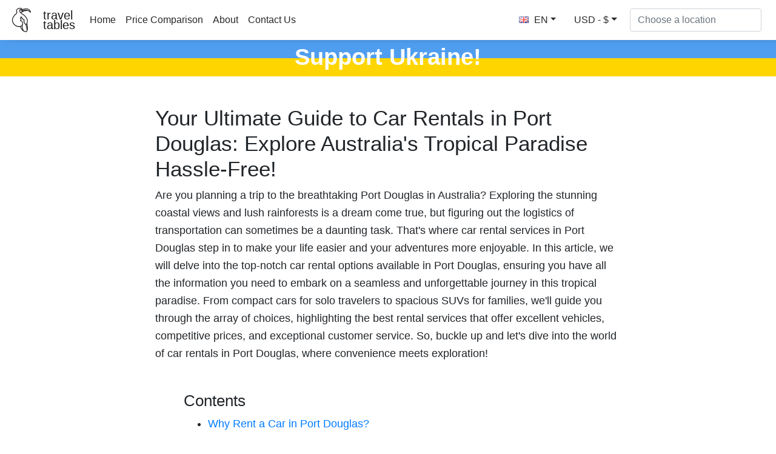

--- FILE ---
content_type: text/html
request_url: https://traveltables.com/country/australia/city/port-douglas/car-rental/
body_size: 10220
content:
<!doctype html><html lang=en><head><meta charset=utf-8><script>(function(e,t,n,s,o){e[s]=e[s]||[],e[s].push({"gtm.start":(new Date).getTime(),event:"gtm.js"});var a=t.getElementsByTagName(n)[0],i=t.createElement(n),r=s!="dataLayer"?"&l="+s:"";i.defer=!0,i.src="https://www.googletagmanager.com/gtm.js?id="+o+r,a.parentNode.insertBefore(i,a)})(window,document,"script","dataLayer","GTM-WMWHK22")</script><link rel=apple-touch-icon sizes=180x180 href=/apple-touch-icon.png><link rel=icon type=image/png sizes=32x32 href=/favicon-32x32.png><link rel=icon type=image/png sizes=194x194 href=/favicon-194x194.png><link rel=icon type=image/png sizes=192x192 href=/android-chrome-192x192.png><link rel=icon type=image/png sizes=16x16 href=/favicon-16x16.png><link rel=manifest href=/site.webmanifest><link rel=mask-icon href=/safari-pinned-tab.svg color=#5bbad5><meta name=msapplication-TileColor content="#da532c"><meta name=msapplication-TileImage content="/mstile-144x144.png"><meta name=theme-color content="#ffffff"><meta name=viewport content="width=device-width,initial-scale=1,shrink-to-fit=no"><meta name=csrf-token content="p9PhnjYVIU1X6aW5gFTVjeuE6XZmBGlOcKroYGFC"><script>(adsbygoogle=window.adsbygoogle||[]).push({google_ad_client:"ca-pub-1589096508840220",enable_page_level_ads:!0})</script><title>Your Ultimate Guide to Car Rentals in Port Douglas: Explore Australia's Tropical Paradise Hassle-Free!</title><meta name=description content="Are you planning a trip to the breathtaking Port Douglas in Australia? Exploring the stunning coastal views and lush rainforests is a dream come true, but figuring out the logistics of transportation can sometimes be a daunting task. That's where car rental services in Port Douglas step in to make your life easier and your adventures more enjoyable. In this article, we will delve into the top-notch car rental options available in Port Douglas, ensuring you have all the information you need to embark on a seamless and unforgettable journey in this tropical paradise. From compact cars for solo travelers to spacious SUVs for families, we'll guide you through the array of choices, highlighting the best rental services that offer excellent vehicles, competitive prices, and exceptional customer service. So, buckle up and let's dive into the world of car rentals in Port Douglas, where convenience meets exploration!"><meta property="og:description" content="Are you planning a trip to the breathtaking Port Douglas in Australia? Exploring the stunning coastal views and lush rainforests is a dream come true, but figuring out the logistics of transportation can sometimes be a daunting task. That's where car rental services in Port Douglas step in to make your life easier and your adventures more enjoyable. In this article, we will delve into the top-notch car rental options available in Port Douglas, ensuring you have all the information you need to embark on a seamless and unforgettable journey in this tropical paradise. From compact cars for solo travelers to spacious SUVs for families, we'll guide you through the array of choices, highlighting the best rental services that offer excellent vehicles, competitive prices, and exceptional customer service. So, buckle up and let's dive into the world of car rentals in Port Douglas, where convenience meets exploration!"><link rel=stylesheet href=/css/public.d522721959ce495a1b29724fdcd969ac5ab7bd252c65cb1f06980941e0aaa20f9c3d4eb74be8769f94eb7ecf2ce56763826878afc3f722e9ee070eb1d5fe7b20.css><meta name=msvalidate.01 content="E189789501BA52029464581EDD8B9A73"><script src=https://traveltables.com/js/gramCarousel.min.7bd0f39a88441a10a5526da93ffca527213f9fcf31afd8411533fef013655738.js integrity="sha256-e9DzmohEGhClUm2pP/ylJyE/n88xr9hBFTP+8BNlVzg="></script></head><body><noscript><iframe src="https://www.googletagmanager.com/ns.html?id=GTM-WMWHK22" height=0 width=0 style=display:none;visibility:hidden></iframe></noscript><nav class="navbar navbar-expand-lg navbar-light bg-light fixed-top top-custom" id=topNavigationNavbar><img class=navbar-brand src=/toucanbold.svg style=height:50px alt=logo>
<a class=navbar-brand href=/ style=line-height:.8>travel<br>tables</a>
<button class=navbar-toggler type=button data-toggle=collapse data-target=#navbarsExampleDefault aria-controls=navbarsExampleDefault aria-expanded=false aria-label="Toggle navigation" onclick=displayMenu(event)>
<span class=navbar-toggler-icon></span></button><div class="collapse navbar-collapse" id=navbarsExampleDefault><ul class="navbar-nav mr-auto"><li class=nav-item><a class=nav-link href=/>Home</a></li><li class=nav-item><a class=nav-link href=/compare>Price Comparison</a></li><li class=nav-item><a class=nav-link href=/about rel=nofollow>About</a></li><li class=nav-item><a class=nav-link href=/contact rel=nofollow>Contact Us</a></li></ul><div class="user-settings-selector mx-2"><a tabindex=0 class="btn btn-md btn-info dropdown-toggle" role=button onclick='openModal("user-settings-modal-language")'><span class="country-flag-sprite sprite-flags_gifs-gbr"></span> EN</a>
<a tabindex=0 class="btn btn-md btn-info dropdown-toggle" role=button data-toggle=modal data-target=#user-settings-modal-currency onclick='openModal("user-settings-modal-currency")' id=currency-switch><span class=currency-code-converted>USD - $</span></a></div><div id=app><div class=width-f><form onsubmit=return!1 class="form-inline my-2 my-lg-0" autocomplete=off><input id=autoComplete type=text tabindex=1 data-placeholder='Choose a location' aria-label='Choose a location' data-language=en class="form-control mr-sm-2" autocomplete=off></form></div></div></div></nav><style>.top-row{height:60px;text-align:center;color:#fff;margin-top:11px;font-size:38px;background:linear-gradient(to bottom,#509ef0 50%,#FFD500 50%);font-weight:700}.top-row-link a,.top-row-link:hover,.top-row-link:visited,top-row-link:active{text-decoration:none}</style><a href=https://supportukrainenow.org/ rel=nofollow class=top-row-link target=_blank><div class=top-row>Support Ukraine!</div></a><style>.car-rental{max-width:800px;margin:0 auto;font-size:110%;line-height:170%}</style><main role=main class="container my-5"><div class=car-rental><div class=m-3><h1>Your Ultimate Guide to Car Rentals in Port Douglas: Explore Australia's Tropical Paradise Hassle-Free!</h1><div class="intro mb-5">Are you planning a trip to the breathtaking Port Douglas in Australia? Exploring the stunning coastal views and lush rainforests is a dream come true, but figuring out the logistics of transportation can sometimes be a daunting task. That's where car rental services in Port Douglas step in to make your life easier and your adventures more enjoyable. In this article, we will delve into the top-notch car rental options available in Port Douglas, ensuring you have all the information you need to embark on a seamless and unforgettable journey in this tropical paradise. From compact cars for solo travelers to spacious SUVs for families, we'll guide you through the array of choices, highlighting the best rental services that offer excellent vehicles, competitive prices, and exceptional customer service. So, buckle up and let's dive into the world of car rentals in Port Douglas, where convenience meets exploration!</div></div></div><article class=car-rental><div class="row m-5"><div class="col-12 col-md-6"><h2>Contents</h2><nav id=TableOfContents><ul><li><a href=#why-rent-a-car-in-port-douglas>Why Rent a Car in Port Douglas?</a></li><li><a href=#renting-a-car-in-port-douglas-australia>Renting a Car in Port Douglas, Australia</a></li><li><a href=#typical-car-rental-policies-in-port-douglas-australia>Typical Car Rental Policies in Port Douglas, Australia</a></li><li><a href=#rev-up-your-knowledge-unraveling-the-top-car-rental-queries-in-port-douglas-australia>Rev up your knowledge: Unraveling the Top Car Rental Queries in Port Douglas, Australia</a></li><li><a href=#car-rental-tips-in-port-douglas-australia>Car Rental Tips in Port Douglas, Australia</a></li><li><a href=#uncover-the-top-day-trip-gems-from-port-douglas-your-ultimate-car-friendly-guide>Uncover the Top Day Trip Gems from Port Douglas: Your Ultimate Car-Friendly Guide</a></li></ul></nav></div><div class="col-12 col-md-6"><ins class=adsbygoogle style=display:block data-ad-client=ca-pub-1589096508840220 data-ad-slot=2067497580 data-ad-format=auto data-full-width-responsive=true></ins>
<script>(adsbygoogle=window.adsbygoogle||[]).push({})</script></div></div><div class=m-3><h2 id=why-rent-a-car-in-port-douglas>Why Rent a Car in Port Douglas?</h2><p><strong>Convenience and Flexibility</strong></p><p>Renting a car in Port Douglas offers the ultimate convenience and flexibility for travelers exploring this picturesque tropical paradise in Australia&rsquo;s Queensland. With a rental car, visitors have the freedom to explore the region at their own pace and in their own time. No more waiting for public transport or relying on tour schedules - you get to decide where to go and when. Whether you want to venture into the heart of the Daintree Rainforest, immerse yourself in the pristine waters of the Great Barrier Reef, or simply explore the charming town of Port Douglas, having your own car ensures you can make the most of your time and create a personalized itinerary tailored to your preferences.</p><p><strong>Access to Hidden Gems</strong></p><p>Renting a car unlocks the key to discovering Port Douglas&rsquo; hidden gems and off-the-beaten-path treasures that may not be easily accessible otherwise. From secluded, untouched beaches to breathtaking hiking trails, having a car opens up a world of possibilities for exploration beyond the well-trodden tourist areas. Embark on a road trip along the stunning Captain Cook Highway, where you&rsquo;ll encounter stunning vistas at every turn, or take a scenic drive to Mossman Gorge and experience the wonders of the World Heritage-listed Daintree Rainforest. With a car, you&rsquo;re free to discover the beauty of Port Douglas and its surrounding areas, connecting with nature and experiencing the region&rsquo;s unique charm in a way that is entirely your own.</p><h2 id=renting-a-car-in-port-douglas-australia>Renting a Car in Port Douglas, Australia</h2><p><strong>Car Rental Options</strong></p><p>Renting a car in Port Douglas offers the perfect opportunity to explore the scenic wonders that this tropical paradise has to offer. With a range of car rental options available, visitors have the freedom to navigate the surrounding areas at their own pace and immerse themselves in the captivating beauty of Far North Queensland.</p><p><strong>Booking Process</strong></p><p>To rent a car in Port Douglas, travelers are spoiled for choice with various reputable car rental companies operating in the area. The booking process is generally hassle-free, starting with an online reservation or a visit to one of the agencies in person. The main requirements typically include a valid driver&rsquo;s license and a credit card for payment. It&rsquo;s advisable to book in advance, especially during peak tourist seasons, to secure the best rates and ensure preferred vehicle availability. Once the necessary paperwork is complete, visitors can hit the road and embark on an exciting adventure, discovering the region&rsquo;s pristine beaches, lush rainforests, and charming coastal towns.</p><h2 id=typical-car-rental-policies-in-port-douglas-australia>Typical Car Rental Policies in Port Douglas, Australia</h2><p>Renting a car in Port Douglas, Australia is a convenient and popular option for travelers looking to explore the stunning region at their own pace. Understanding the typical car rental policies ensures a hassle-free experience during your time in this tropical paradise.</p><p><strong>Age Requirements and Driving License:</strong> In Port Douglas, car rental agencies typically require drivers to be at least 21 years old, although some may impose a higher minimum age of 25. Additionally, a valid driver&rsquo;s license from your home country is usually sufficient, as long as it&rsquo;s in English or accompanied by an International Driving Permit (IDP). It&rsquo;s important to note that some car rental companies might charge an additional fee for drivers under 25 years old.</p><p><strong>Booking and Payment:</strong> Making a reservation in advance online is highly recommended to secure the best rates and vehicle availability. Most car rental companies in Port Douglas require a valid credit card for the booking, which should have sufficient funds to cover the deposit. It&rsquo;s always advisable to thoroughly review the terms and conditions, including cancellation policies and any additional charges, before finalizing your booking. Upon arrival, be prepared to present your reservation details and credit card, as well as a valid form of identification, such as your passport.</p><h2 id=rev-up-your-knowledge-unraveling-the-top-car-rental-queries-in-port-douglas-australia>Rev up your knowledge: Unraveling the Top Car Rental Queries in Port Douglas, Australia</h2><div id=accordion-faq class=mb-5><div class=card><div class=card-header id=heading0><h5 class=mb-0><button class="btn btn-link" data-toggle=collapse data-target=#collapse0 aria-expanded=true aria-controls=collapse0>
What documents do I need to rent a car in Port Douglas?</button></h5></div><div id=collapse0 class="collapse show" aria-labelledby=heading0 data-parent=#accordion><div class=card-body>You will need a valid driver&rsquo;s license, a credit card for payment, and a form of identification such as a passport.</div></div></div><div class=card><div class=card-header id=heading1><h5 class=mb-0><button class="btn btn-link collapsed" data-toggle=collapse data-target=#collapse1 aria-expanded=false aria-controls=collapse1>
What is the minimum age to rent a car in Port Douglas?</button></h5></div><div id=collapse1 class=collapse aria-labelledby=heading1 data-parent=#accordion><div class=card-body>The minimum age to rent a car in Port Douglas is 21 years old.</div></div></div><div class=card><div class=card-header id=heading2><h5 class=mb-0><button class="btn btn-link collapsed" data-toggle=collapse data-target=#collapse2 aria-expanded=false aria-controls=collapse2>
Can I rent a car in Port Douglas without a credit card?</button></h5></div><div id=collapse2 class=collapse aria-labelledby=heading2 data-parent=#accordion><div class=card-body>Most car rental companies in Port Douglas require a credit card for payment. However, some may accept debit cards or cash deposits. It is best to check with the specific rental company.</div></div></div><div class=card><div class=card-header id=heading3><h5 class=mb-0><button class="btn btn-link collapsed" data-toggle=collapse data-target=#collapse3 aria-expanded=false aria-controls=collapse3>
Do I need insurance to rent a car in Port Douglas?</button></h5></div><div id=collapse3 class=collapse aria-labelledby=heading3 data-parent=#accordion><div class=card-body>Yes, it is required to have car rental insurance in Port Douglas. You can either purchase insurance from the rental company or use your own personal car insurance if it covers rental cars.</div></div></div><div class=card><div class=card-header id=heading4><h5 class=mb-0><button class="btn btn-link collapsed" data-toggle=collapse data-target=#collapse4 aria-expanded=false aria-controls=collapse4>
Is it possible to rent a car in Port Douglas for one day?</button></h5></div><div id=collapse4 class=collapse aria-labelledby=heading4 data-parent=#accordion><div class=card-body>Yes, many car rental companies in Port Douglas offer daily rental options. However, keep in mind that one-day rentals may be more expensive compared to longer rental periods.</div></div></div><div class=card><div class=card-header id=heading5><h5 class=mb-0><button class="btn btn-link collapsed" data-toggle=collapse data-target=#collapse5 aria-expanded=false aria-controls=collapse5>
Can I add an additional driver to my rental car in Port Douglas?</button></h5></div><div id=collapse5 class=collapse aria-labelledby=heading5 data-parent=#accordion><div class=card-body>Yes, you can usually add an additional driver to your rental car in Port Douglas. However, additional fees may apply, and the additional driver must meet the age and license requirements set by the rental company.</div></div></div><div class=card><div class=card-header id=heading6><h5 class=mb-0><button class="btn btn-link collapsed" data-toggle=collapse data-target=#collapse6 aria-expanded=false aria-controls=collapse6>
What is the cancellation policy for car rentals in Port Douglas?</button></h5></div><div id=collapse6 class=collapse aria-labelledby=heading6 data-parent=#accordion><div class=card-body>The cancellation policy can vary depending on the rental company. It is best to review the terms and conditions of your reservation or contact the rental company directly for their specific cancellation policy.</div></div></div><div class=card><div class=card-header id=heading7><h5 class=mb-0><button class="btn btn-link collapsed" data-toggle=collapse data-target=#collapse7 aria-expanded=false aria-controls=collapse7>
Are there any mileage restrictions when renting a car in Port Douglas?</button></h5></div><div id=collapse7 class=collapse aria-labelledby=heading7 data-parent=#accordion><div class=card-body>Mileage restrictions can vary between rental companies in Port Douglas. Some may offer unlimited mileage, while others may have a daily or weekly limit. It is important to clarify this with the rental company before making a reservation.</div></div></div><div class=card><div class=card-header id=heading8><h5 class=mb-0><button class="btn btn-link collapsed" data-toggle=collapse data-target=#collapse8 aria-expanded=false aria-controls=collapse8>
Is it possible to rent a car in Port Douglas and return it in a different location?</button></h5></div><div id=collapse8 class=collapse aria-labelledby=heading8 data-parent=#accordion><div class=card-body>Yes, it is possible to arrange a one-way car rental in Port Douglas and return the car to a different location. However, additional fees may apply.</div></div></div><div class=card><div class=card-header id=heading9><h5 class=mb-0><button class="btn btn-link collapsed" data-toggle=collapse data-target=#collapse9 aria-expanded=false aria-controls=collapse9>
What happens if I return the rental car late in Port Douglas?</button></h5></div><div id=collapse9 class=collapse aria-labelledby=heading9 data-parent=#accordion><div class=card-body>Returning the rental car late in Port Douglas may result in additional charges. The rental company typically charges an hourly or daily rate for late returns. It is advisable to inform the rental company in advance if you anticipate being late.</div></div></div></div><h2 id=car-rental-tips-in-port-douglas-australia>Car Rental Tips in Port Douglas, Australia</h2><p>When renting a car in Port Douglas, Australia, it is important to thoroughly check and inquire about certain aspects before finalizing your rental agreement. Firstly, ensure that the rental company has a clear and transparent policy regarding fuel. Some companies may require you to return the car with a full tank while others provide a full tank upon collection and expect it to be returned empty. Clarifying this information will help you avoid any unexpected charges or discrepancies at the end of your rental period.</p><p>Additionally, it is essential to check the insurance coverage provided by the rental company. Ask whether the rental fee already includes comprehensive insurance or if you need to purchase additional coverage. Verify what the policy covers, including any excess charges in case of an accident. Understanding the insurance terms will give you peace of mind during your travels and protect you from unexpected costs. Keep in mind that it is always advisable to thoroughly inspect the rental car for any pre-existing damages and report them to the company to avoid being held liable.</p><h2 id=uncover-the-top-day-trip-gems-from-port-douglas-your-ultimate-car-friendly-guide>Uncover the Top Day Trip Gems from Port Douglas: Your Ultimate Car-Friendly Guide</h2><div class="row my-5"><div class="col-sm-12 col-md-6 col-lg-6 mb-4"><div class="card h-100"><div class=card-body><h4 class=card-title-day-trip>Daintree Rainforest</h4><p class=card-text>Explore the oldest rainforest in the world with stunning wildlife and breathtaking scenery.</p></div><ul class="list-group list-group-flush"><li class=list-group-item>Distance: 64 miles / 102 km</li></ul><div class=card-body><a href="https://www.google.com/maps/search/?api=1&query=145.4506,-16.2567" class=card-link target=_blank>Open in Google Maps</a></div></div></div><div class="col-sm-12 col-md-6 col-lg-6 mb-4"><div class="card h-100"><div class=card-body><h4 class=card-title-day-trip>Great Barrier Reef</h4><p class=card-text>Discover one of the seven wonders of the natural world with its colorful coral reefs and diverse marine life.</p></div><ul class="list-group list-group-flush"><li class=list-group-item>Distance: 41 miles / 65 km</li></ul><div class=card-body><a href="https://www.google.com/maps/search/?api=1&query=145.6828,-16.2927" class=card-link target=_blank>Open in Google Maps</a></div></div></div><div class="col-sm-12 col-md-6 col-lg-6 mb-4"><div class="card h-100"><div class=card-body><h4 class=card-title-day-trip>Cape Tribulation</h4><p class=card-text>Visit the place where the rainforest meets the reef, offering stunning beaches and scenic hiking trails.</p></div><ul class="list-group list-group-flush"><li class=list-group-item>Distance: 68 miles / 109 km</li></ul><div class=card-body><a href="https://www.google.com/maps/search/?api=1&query=145.4624,-16.1282" class=card-link target=_blank>Open in Google Maps</a></div></div></div><div class="col-sm-12 col-md-6 col-lg-6 mb-4"><div class="card h-100"><div class=card-body><h4 class=card-title-day-trip>Mossman Gorge</h4><p class=card-text>Experience the beauty of the rainforest with crystal-clear swimming holes and walking trails.</p></div><ul class="list-group list-group-flush"><li class=list-group-item>Distance: 12 miles / 19 km</li></ul><div class=card-body><a href="https://www.google.com/maps/search/?api=1&query=145.3728,-16.4673" class=card-link target=_blank>Open in Google Maps</a></div></div></div><div class="col-sm-12 col-md-6 col-lg-6 mb-4"><div class="card h-100"><div class=card-body><h4 class=card-title-day-trip>Kuranda Village</h4><p class=card-text>Explore the charming mountain village known for its arts and crafts, markets, and scenic railway.</p></div><ul class="list-group list-group-flush"><li class=list-group-item>Distance: 23 miles / 37 km</li></ul><div class=card-body><a href="https://www.google.com/maps/search/?api=1&query=145.6378,-16.8212" class=card-link target=_blank>Open in Google Maps</a></div></div></div><div class="col-sm-12 col-md-6 col-lg-6 mb-4"><div class="card h-100"><div class=card-body><h4 class=card-title-day-trip>Port Douglas Wildlife Habitat</h4><p class=card-text>Get up close with Australian wildlife including kangaroos, koalas, and crocodiles.</p></div><ul class="list-group list-group-flush"><li class=list-group-item>Distance: 2 miles / 3 km</li></ul><div class=card-body><a href="https://www.google.com/maps/search/?api=1&query=145.4539,-16.4798" class=card-link target=_blank>Open in Google Maps</a></div></div></div><div class="col-sm-12 col-md-6 col-lg-6 mb-4"><div class="card h-100"><div class=card-body><h4 class=card-title-day-trip>Hartley's Crocodile Adventures</h4><p class=card-text>Experience the thrill of seeing crocodiles up close and learn about other Australian wildlife.</p></div><ul class="list-group list-group-flush"><li class=list-group-item>Distance: 14 miles / 22 km</li></ul><div class=card-body><a href="https://www.google.com/maps/search/?api=1&query=145.3786,-16.4662" class=card-link target=_blank>Open in Google Maps</a></div></div></div><div class="col-sm-12 col-md-6 col-lg-6 mb-4"><div class="card h-100"><div class=card-body><h4 class=card-title-day-trip>Mossman Gorge Centre</h4><p class=card-text>Learn about the local Indigenous culture and take part in guided rainforest walks.</p></div><ul class="list-group list-group-flush"><li class=list-group-item>Distance: 12 miles / 19 km</li></ul><div class=card-body><a href="https://www.google.com/maps/search/?api=1&query=145.3733,-16.4646" class=card-link target=_blank>Open in Google Maps</a></div></div></div><div class="col-sm-12 col-md-6 col-lg-6 mb-4"><div class="card h-100"><div class=card-body><h4 class=card-title-day-trip>Four Mile Beach</h4><p class=card-text>Relax on the beautiful sandy beach and enjoy the stunning sunset views.</p></div><ul class="list-group list-group-flush"><li class=list-group-item>Distance: 1 miles / 1 km</li></ul><div class=card-body><a href="https://www.google.com/maps/search/?api=1&query=145.4599,-16.4953" class=card-link target=_blank>Open in Google Maps</a></div></div></div><div class="col-sm-12 col-md-6 col-lg-6 mb-4"><div class="card h-100"><div class=card-body><h4 class=card-title-day-trip>Cairns</h4><p class=card-text>Visit the vibrant tropical city with its lively Esplanade, markets, and diverse dining options.</p></div><ul class="list-group list-group-flush"><li class=list-group-item>Distance: 39 miles / 62 km</li></ul><div class=card-body><a href="https://www.google.com/maps/search/?api=1&query=145.7722,-16.9211" class=card-link target=_blank>Open in Google Maps</a></div></div></div></div><p>In conclusion, when it comes to car rental services in Port Douglas, Australia, the options are abundant and cater to the diverse needs of every traveler. Whether you&rsquo;re seeking a luxurious car to explore the scenic beauty at your own pace or a budget-friendly option to conveniently navigate through the town, Port Douglas has it all. Not only do these car rental services offer a wide range of vehicles, but they also provide excellent customer service, ensuring a hassle-free experience from start to finish. So, why wait? Plan your next adventure in Port Douglas and make the most of your trip with the flexibility and convenience of a reliable car rental service at your fingertips.<ul class="list-group my-5"><li class=list-group-item><a href=/country/australia/city/port-douglas/cost-of-living/>Cost of living and prices in Port Douglas, prices of food, rent, shopping, etc. 🇦🇺</a></li></ul></p></div></article><div class="row my-5"><div class="mx-auto p-5"><div class=social-buttons-inline><a class=resp-sharing-button__link rel=noreferrer href="https://facebook.com/sharer/sharer.php?u=" target=_blank aria-label="Share on Facebook"><div class="resp-sharing-button resp-sharing-button--facebook resp-sharing-button--large"><div aria-hidden=true class="resp-sharing-button__icon resp-sharing-button__icon--solid"><svg xmlns="http://www.w3.org/2000/svg" viewBox="0 0 24 24"><path d="M18.77 7.46H14.5v-1.9c0-.9.6-1.1 1-1.1h3V.5h-4.33C10.24.5 9.5 3.44 9.5 5.32v2.15h-3v4h3v12h5v-12h3.85l.42-4z"/></svg></div></div></a><a class=resp-sharing-button__link rel=noreferrer href="https://twitter.com/intent/tweet/?text=&amp;url=" target=_blank aria-label="Share on Twitter"><div class="resp-sharing-button resp-sharing-button--twitter resp-sharing-button--large"><div aria-hidden=true class="resp-sharing-button__icon resp-sharing-button__icon--solid"><svg xmlns="http://www.w3.org/2000/svg" viewBox="0 0 24 24"><path d="M23.44 4.83c-.8.37-1.5.38-2.22.02.93-.56.98-.96 1.32-2.02-.88.52-1.86.9-2.9 1.1-.82-.88-2-1.43-3.3-1.43-2.5.0-4.55 2.04-4.55 4.54.0.36.03.7.1 1.04-3.77-.2-7.12-2-9.36-4.75-.4.67-.6 1.45-.6 2.3.0 1.56.8 2.95 2 3.77-.74-.03-1.44-.23-2.05-.57v.06c0 2.2 1.56 4.03 3.64 4.44-.67.2-1.37.2-2.06.08.58 1.8 2.26 3.12 4.25 3.16C5.78 18.1 3.37 18.74 1 18.46c2 1.3 4.4 2.04 6.97 2.04 8.35.0 12.92-6.92 12.92-12.93.0-.2.0-.4-.02-.6.9-.63 1.96-1.22 2.56-2.14z"/></svg></div></div></a><a class=resp-sharing-button__link rel=noreferrer href="https://www.tumblr.com/widgets/share/tool?posttype=link&amp;title=&amp;caption=&amp;content=&amp;canonicalUrl=&amp;shareSource=tumblr_share_button" target=_blank aria-label="Share on Tumblr"><div class="resp-sharing-button resp-sharing-button--tumblr resp-sharing-button--large"><div aria-hidden=true class="resp-sharing-button__icon resp-sharing-button__icon--solid"><svg xmlns="http://www.w3.org/2000/svg" viewBox="0 0 24 24"><path d="M13.5.5v5h5v4h-5V15c0 5 3.5 4.4 6 2.8v4.4c-6.7 3.2-12 0-12-4.2V9.5h-3V6.7c1-.3 2.2-.7 3-1.3.5-.5 1-1.2 1.4-2 .3-.7.6-1.7.7-3h3.8z"/></svg></div></div></a><a class=resp-sharing-button__link rel=noreferrer href="https://pinterest.com/pin/create/button/?url=&amp;media=&amp;description=" target=_blank aria-label="Share on Pinterest"><div class="resp-sharing-button resp-sharing-button--pinterest resp-sharing-button--large"><div aria-hidden=true class="resp-sharing-button__icon resp-sharing-button__icon--solid"><svg xmlns="http://www.w3.org/2000/svg" viewBox="0 0 24 24"><path d="M12.14.5C5.86.5 2.7 5 2.7 8.75c0 2.27.86 4.3 2.7 5.05.3.12.57.0.66-.33l.27-1.06c.1-.32.06-.44-.2-.73-.52-.62-.86-1.44-.86-2.6.0-3.33 2.5-6.32 6.5-6.32 3.55.0 5.5 2.17 5.5 5.07.0 3.8-1.7 7.02-4.2 7.02-1.37.0-2.4-1.14-2.07-2.54.4-1.68 1.16-3.48 1.16-4.7.0-1.07-.58-1.98-1.78-1.98-1.4.0-2.55 1.47-2.55 3.42.0 1.25.43 2.1.43 2.1l-1.7 7.2c-.5 2.13-.08 4.75-.04 5 .02.17.22.2.3.1.14-.18 1.82-2.26 2.4-4.33.16-.58.93-3.63.93-3.63.45.88 1.8 1.65 3.22 1.65 4.25.0 7.13-3.87 7.13-9.05C20.5 4.15 17.18.5 12.14.5z"/></svg></div></div></a><a class=resp-sharing-button__link rel=noreferrer href="https://www.linkedin.com/shareArticle?mini=true&amp;url=&amp;title=&amp;summary=&amp;source=" target=_blank aria-label="Share on LinkedIn"><div class="resp-sharing-button resp-sharing-button--linkedin resp-sharing-button--large"><div aria-hidden=true class="resp-sharing-button__icon resp-sharing-button__icon--solid"><svg xmlns="http://www.w3.org/2000/svg" viewBox="0 0 24 24"><path d="M6.5 21.5h-5v-13h5v13zM4 6.5C2.5 6.5 1.5 5.3 1.5 4s1-2.4 2.5-2.4c1.6.0 2.5 1 2.6 2.5.0 1.4-1 2.5-2.6 2.5zm11.5 6c-1 0-2 1-2 2v7h-5v-13h5V10s1.6-1.5 4-1.5c3 0 5 2.2 5 6.3v6.7h-5v-7c0-1-1-2-2-2z"/></svg></div></div></a><a class=resp-sharing-button__link rel=noreferrer href="https://reddit.com/submit/?url=" target=_blank aria-label="Share on Reddit"><div class="resp-sharing-button resp-sharing-button--reddit resp-sharing-button--large"><div aria-hidden=true class="resp-sharing-button__icon resp-sharing-button__icon--solid"><svg xmlns="http://www.w3.org/2000/svg" viewBox="0 0 24 24"><path d="M24 11.5c0-1.65-1.35-3-3-3-.96.0-1.86.48-2.42 1.24-1.64-1-3.75-1.64-6.07-1.72.08-1.1.4-3.05 1.52-3.7.72-.4 1.73-.24 3 .5C17.2 6.3 18.46 7.5 20 7.5c1.65.0 3-1.35 3-3s-1.35-3-3-3c-1.38.0-2.54.94-2.88 2.22-1.43-.72-2.64-.8-3.6-.25-1.64.94-1.95 3.47-2 4.55-2.33.08-4.45.7-6.1 1.72C4.86 8.98 3.96 8.5 3 8.5c-1.65.0-3 1.35-3 3 0 1.32.84 2.44 2.05 2.84-.03.22-.05.44-.05.66.0 3.86 4.5 7 10 7s10-3.14 10-7c0-.22-.02-.44-.05-.66 1.2-.4 2.05-1.54 2.05-2.84zM2.3 13.37C1.5 13.07 1 12.35 1 11.5c0-1.1.9-2 2-2 .64.0 1.22.32 1.6.82-1.1.85-1.92 1.9-2.3 3.05zm3.7.13c0-1.1.9-2 2-2s2 .9 2 2-.9 2-2 2-2-.9-2-2zm9.8 4.8c-1.08.63-2.42.96-3.8.96-1.4.0-2.74-.34-3.8-.95-.24-.13-.32-.44-.2-.68.15-.24.46-.32.7-.18 1.83 1.06 4.76 1.06 6.6.0.23-.13.53-.05.67.2.14.23.06.54-.18.67zm.2-2.8c-1.1.0-2-.9-2-2s.9-2 2-2 2 .9 2 2-.9 2-2 2zm5.7-2.13c-.38-1.16-1.2-2.2-2.3-3.05.38-.5.97-.82 1.6-.82 1.1.0 2 .9 2 2 0 .84-.53 1.57-1.3 1.87z"/></svg></div></div></a></div></div></div></main><script>const triggers=Array.from(document.querySelectorAll('[data-toggle="collapse"]'));window.addEventListener("click",e=>{const t=e.target;if(triggers.includes(t)){const e=t.getAttribute("data-target");collapse(e,"toggle")}},!1);const fnmap={toggle:"toggle",show:"add",hide:"remove"},collapse=(e,t)=>{const n=Array.from(document.querySelectorAll(e));n.forEach(e=>{e.classList[fnmap[t]]("show")})}</script><footer class="container-fluid footer-b"><div class=row><div class=col-md-4></div><div class=col-md-4></div><div class=col-md-4><p>TravelTables.com © 2017 — 2023</p><p>This site is provided as is without warranties of any kind. No additional service or support is provided.</p><p></p><h4></h4><ul class=footer-language-links><li><a href=https://ru.traveltables.com/><span class="country-flag-sprite sprite-flags_gifs-rus"></span>
Русский</a></li><li><a href=https://pl.traveltables.com/><span class="country-flag-sprite sprite-flags_gifs-pol"></span>
Polski</a></li><li><a href=https://ua.traveltables.com/><span class="country-flag-sprite sprite-flags_gifs-ukr"></span>
Українська</a></li><li><a href=https://es.traveltables.com/><span class="country-flag-sprite sprite-flags_gifs-esp"></span>
Español</a></li><li><a href=https://pt.traveltables.com/><span class="country-flag-sprite sprite-flags_gifs-prt"></span>
Português</a></li><li><a href=https://sk.traveltables.com/><span class="country-flag-sprite sprite-flags_gifs-svk"></span>
Slovenčina</a></li><li><a href=https://cz.traveltables.com/><span class="country-flag-sprite sprite-flags_gifs-cze"></span>
Čeština</a></li><li><a href=https://ch.traveltables.com/><span class="country-flag-sprite sprite-flags_gifs-chn"></span>
中文(简体)</a></li><li><a href=https://de.traveltables.com/><span class="country-flag-sprite sprite-flags_gifs-deu"></span>
Deutsch</a></li><li><a href=https://fr.traveltables.com/><span class="country-flag-sprite sprite-flags_gifs-fra"></span>
Français</a></li></ul></div></div></footer><div class="modal fade" id=user-settings-modal-language tabindex=-1 role=dialog aria-labelledby=user-settings-modal-language aria-hidden=true><div class="modal-dialog modal-dialog-centered" role=document><div class=modal-content><div class=modal-header><h5 class=modal-title id=user-settings-modal>Change language</h5><button type=button class=close data-dismiss=modal aria-label=Close onclick='closeModal("user-settings-modal-language")'>
<span aria-hidden=true>×</span></button></div><div class=modal-body><div class=column-list-wrapper><h4></h4><ul class=footer-language-links><li><a href=https://ru.traveltables.com/><span class="country-flag-sprite sprite-flags_gifs-rus"></span>
Русский</a></li><li><a href=https://pl.traveltables.com/><span class="country-flag-sprite sprite-flags_gifs-pol"></span>
Polski</a></li><li><a href=https://ua.traveltables.com/><span class="country-flag-sprite sprite-flags_gifs-ukr"></span>
Українська</a></li><li><a href=https://es.traveltables.com/><span class="country-flag-sprite sprite-flags_gifs-esp"></span>
Español</a></li><li><a href=https://pt.traveltables.com/><span class="country-flag-sprite sprite-flags_gifs-prt"></span>
Português</a></li><li><a href=https://sk.traveltables.com/><span class="country-flag-sprite sprite-flags_gifs-svk"></span>
Slovenčina</a></li><li><a href=https://cz.traveltables.com/><span class="country-flag-sprite sprite-flags_gifs-cze"></span>
Čeština</a></li><li><a href=https://ch.traveltables.com/><span class="country-flag-sprite sprite-flags_gifs-chn"></span>
中文(简体)</a></li><li><a href=https://de.traveltables.com/><span class="country-flag-sprite sprite-flags_gifs-deu"></span>
Deutsch</a></li><li><a href=https://fr.traveltables.com/><span class="country-flag-sprite sprite-flags_gifs-fra"></span>
Français</a></li></ul></div></div></div></div></div><div class="modal fade" id=user-settings-modal-currency tabindex=-1 role=dialog aria-labelledby=user-settings-modal-currency aria-hidden=true><div class="modal-dialog modal-dialog-centered" role=document><div class=modal-content><div class=modal-header><h5 class=modal-title id=change-currency>Change currency</h5><button type=button class=close data-dismiss=modal aria-label=Close onclick='closeModal("user-settings-modal-currency")'>
<span aria-hidden=true>×</span></button></div><div class=modal-body><div class=column-list-wrapper><table id=currencies-modal class="display table-striped table-hover width-f"><thead><tr><th>Code</th><th>Currency</th></tr></thead><tbody><tr><td class=currency-code><a href=# onclick='return convert_prices("EUR"),closeModal("user-settings-modal-currency"),!1' rel=nofollow>EUR</a></td><td><a href=# onclick='return convert_prices("EUR"),closeModal("user-settings-modal-currency"),!1' rel=nofollow>Euro</a></td></tr><tr><td class=currency-code><a href=# onclick='return convert_prices("AUD"),closeModal("user-settings-modal-currency"),!1' rel=nofollow>AUD</a></td><td><a href=# onclick='return convert_prices("AUD"),closeModal("user-settings-modal-currency"),!1' rel=nofollow>Australian dollar</a></td></tr><tr><td class=currency-code><a href=# onclick='return convert_prices("USD"),closeModal("user-settings-modal-currency"),!1' rel=nofollow>USD</a></td><td><a href=# onclick='return convert_prices("USD"),closeModal("user-settings-modal-currency"),!1' rel=nofollow>United States dollar</a></td></tr><tr><td class=currency-code><a href=# onclick='return convert_prices("CAD"),closeModal("user-settings-modal-currency"),!1' rel=nofollow>CAD</a></td><td><a href=# onclick='return convert_prices("CAD"),closeModal("user-settings-modal-currency"),!1' rel=nofollow>Canadian dollar</a></td></tr><tr><td class=currency-code><a href=# onclick='return convert_prices("CNY"),closeModal("user-settings-modal-currency"),!1' rel=nofollow>CNY</a></td><td><a href=# onclick='return convert_prices("CNY"),closeModal("user-settings-modal-currency"),!1' rel=nofollow>Chinese yuan</a></td></tr><tr><td class=currency-code><a href=# onclick='return convert_prices("CZK"),closeModal("user-settings-modal-currency"),!1' rel=nofollow>CZK</a></td><td><a href=# onclick='return convert_prices("CZK"),closeModal("user-settings-modal-currency"),!1' rel=nofollow>Czech koruna</a></td></tr><tr><td class=currency-code><a href=# onclick='return convert_prices("DKK"),closeModal("user-settings-modal-currency"),!1' rel=nofollow>DKK</a></td><td><a href=# onclick='return convert_prices("DKK"),closeModal("user-settings-modal-currency"),!1' rel=nofollow>Danish krone</a></td></tr><tr><td class=currency-code><a href=# onclick='return convert_prices("GBP"),closeModal("user-settings-modal-currency"),!1' rel=nofollow>GBP</a></td><td><a href=# onclick='return convert_prices("GBP"),closeModal("user-settings-modal-currency"),!1' rel=nofollow>British pound</a></td></tr><tr><td class=currency-code><a href=# onclick='return convert_prices("HKD"),closeModal("user-settings-modal-currency"),!1' rel=nofollow>HKD</a></td><td><a href=# onclick='return convert_prices("HKD"),closeModal("user-settings-modal-currency"),!1' rel=nofollow>Hong Kong dollar</a></td></tr><tr><td class=currency-code><a href=# onclick='return convert_prices("JPY"),closeModal("user-settings-modal-currency"),!1' rel=nofollow>JPY</a></td><td><a href=# onclick='return convert_prices("JPY"),closeModal("user-settings-modal-currency"),!1' rel=nofollow>Japanese yen</a></td></tr><tr><td class=currency-code><a href=# onclick='return convert_prices("NZD"),closeModal("user-settings-modal-currency"),!1' rel=nofollow>NZD</a></td><td><a href=# onclick='return convert_prices("NZD"),closeModal("user-settings-modal-currency"),!1' rel=nofollow>New Zealand dollar</a></td></tr><tr><td class=currency-code><a href=# onclick='return convert_prices("NOK"),closeModal("user-settings-modal-currency"),!1' rel=nofollow>NOK</a></td><td><a href=# onclick='return convert_prices("NOK"),closeModal("user-settings-modal-currency"),!1' rel=nofollow>Norwegian krone</a></td></tr><tr><td class=currency-code><a href=# onclick='return convert_prices("RUB"),closeModal("user-settings-modal-currency"),!1' rel=nofollow>RUB</a></td><td><a href=# onclick='return convert_prices("RUB"),closeModal("user-settings-modal-currency"),!1' rel=nofollow>Russian ruble</a></td></tr><tr><td class=currency-code><a href=# onclick='return convert_prices("KRW"),closeModal("user-settings-modal-currency"),!1' rel=nofollow>KRW</a></td><td><a href=# onclick='return convert_prices("KRW"),closeModal("user-settings-modal-currency"),!1' rel=nofollow>South Korean won</a></td></tr><tr><td class=currency-code><a href=# onclick='return convert_prices("SEK"),closeModal("user-settings-modal-currency"),!1' rel=nofollow>SEK</a></td><td><a href=# onclick='return convert_prices("SEK"),closeModal("user-settings-modal-currency"),!1' rel=nofollow>Swedish krona</a></td></tr><tr><td class=currency-code><a href=# onclick='return convert_prices("CHF"),closeModal("user-settings-modal-currency"),!1' rel=nofollow>CHF</a></td><td><a href=# onclick='return convert_prices("CHF"),closeModal("user-settings-modal-currency"),!1' rel=nofollow>Swiss franc</a></td></tr><tr><td class=currency-code><a href=# onclick='return convert_prices("UAH"),closeModal("user-settings-modal-currency"),!1' rel=nofollow>UAH</a></td><td><a href=# onclick='return convert_prices("UAH"),closeModal("user-settings-modal-currency"),!1' rel=nofollow>Ukrainian hryvnia</a></td></tr></tbody></table></div></div></div></div></div><div class="modal-backdrop fade show" id=backdrop style=display:none></div><script src=/js/public.0f697d666d2cda6680c46b44c078d3f2805c16bbfa5fa6bcdf0c80acf9090caf4ff46627d99f1537fd2f3509adc565ef90954c813f0bb8bc256591f3a6e915f4.js crossorigin=anonymous></script>
<script type=text/javascript>function downloadJSAtOnload(){var e=document.createElement("script");e.src="https://pagead2.googlesyndication.com/pagead/js/adsbygoogle.js",document.body.appendChild(e)}window.addEventListener?window.addEventListener("load",downloadJSAtOnload,!1):window.attachEvent?window.attachEvent("onload",downloadJSAtOnload):window.onload=downloadJSAtOnload</script><script>window.currencyCode="",function(){var e=document.cookie.indexOf("currency_code");e!==-1&&(window.currencyCode=document.cookie.slice(e+14,e+17)),convert_prices(window.currencyCode)}()</script></body></html>

--- FILE ---
content_type: text/html; charset=utf-8
request_url: https://www.google.com/recaptcha/api2/aframe
body_size: 266
content:
<!DOCTYPE HTML><html><head><meta http-equiv="content-type" content="text/html; charset=UTF-8"></head><body><script nonce="lfGKkgIY-ni7sQ6QT0B_aA">/** Anti-fraud and anti-abuse applications only. See google.com/recaptcha */ try{var clients={'sodar':'https://pagead2.googlesyndication.com/pagead/sodar?'};window.addEventListener("message",function(a){try{if(a.source===window.parent){var b=JSON.parse(a.data);var c=clients[b['id']];if(c){var d=document.createElement('img');d.src=c+b['params']+'&rc='+(localStorage.getItem("rc::a")?sessionStorage.getItem("rc::b"):"");window.document.body.appendChild(d);sessionStorage.setItem("rc::e",parseInt(sessionStorage.getItem("rc::e")||0)+1);localStorage.setItem("rc::h",'1769366416160');}}}catch(b){}});window.parent.postMessage("_grecaptcha_ready", "*");}catch(b){}</script></body></html>

--- FILE ---
content_type: text/plain
request_url: https://www.google-analytics.com/j/collect?v=1&_v=j102&a=1989052983&t=pageview&_s=1&dl=https%3A%2F%2Ftraveltables.com%2Fcountry%2Faustralia%2Fcity%2Fport-douglas%2Fcar-rental%2F&ul=en-us%40posix&dt=Your%20Ultimate%20Guide%20to%20Car%20Rentals%20in%20Port%20Douglas%3A%20Explore%20Australia%27s%20Tropical%20Paradise%20Hassle-Free!&sr=1280x720&vp=1280x720&_u=YEBAAEABAAAAACAAI~&jid=843190752&gjid=1894414183&cid=1370003201.1769366415&tid=UA-111166259-1&_gid=1016703354.1769366415&_r=1&_slc=1&gtm=45He61m0n81WMWHK22za200&gcd=13l3l3l3l1l1&dma=0&tag_exp=103116026~103200004~104527907~104528500~104684208~104684211~105391252~115938465~115938469~116682876~116988316~117041587&z=1952095106
body_size: -451
content:
2,cG-MXTJ0H2GZQ

--- FILE ---
content_type: text/plain
request_url: https://www.google-analytics.com/j/collect?v=1&_v=j102&a=1989052983&t=pageview&_s=1&dl=https%3A%2F%2Ftraveltables.com%2Fcountry%2Faustralia%2Fcity%2Fport-douglas%2Fcar-rental%2F&ul=en-us%40posix&dt=Your%20Ultimate%20Guide%20to%20Car%20Rentals%20in%20Port%20Douglas%3A%20Explore%20Australia%27s%20Tropical%20Paradise%20Hassle-Free!&sr=1280x720&vp=1280x720&_u=YEDAAEABAAAAACAAI~&jid=685904542&gjid=365824129&cid=1370003201.1769366415&tid=UA-111166259-5&_gid=1016703354.1769366415&_r=1&_slc=1&gtm=45He61m0n81WMWHK22za200&gcd=13l3l3l3l1l1&dma=0&tag_exp=103116026~103200004~104527907~104528500~104684208~104684211~105391252~115938465~115938469~116682876~116988316~117041587&z=520704739
body_size: -832
content:
2,cG-S09QLF6VB8